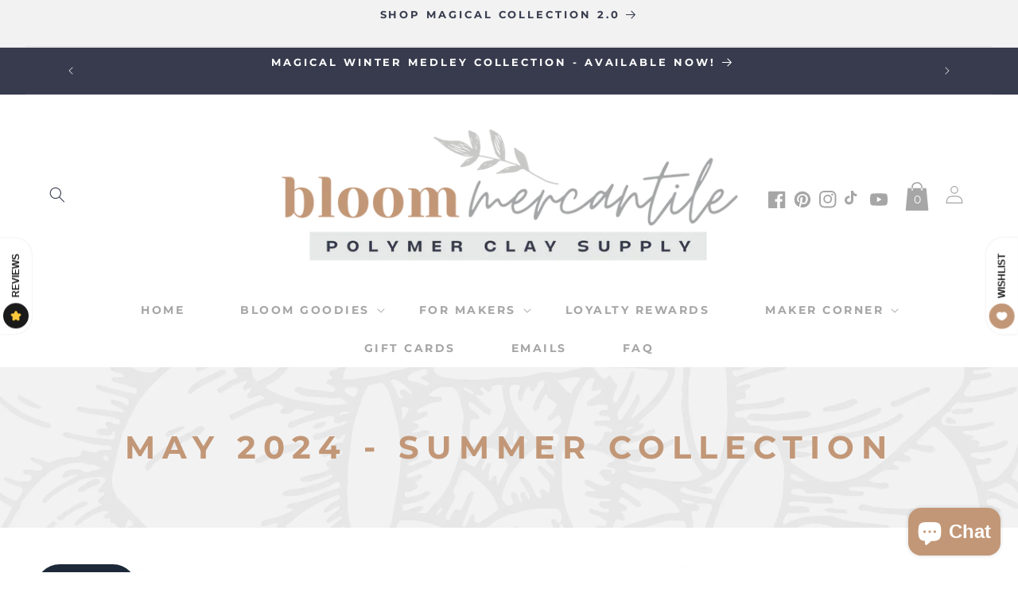

--- FILE ---
content_type: text/css
request_url: https://www.bloommercantile.com/cdn/shop/t/15/assets/base-custom-style.css?v=182311160193547733591713879071
body_size: 5194
content:
@media screen and (max-width: 749px){.product__title h1{margin-top:1.5rem}}.modal__toggle{list-style-type:none}.no-js details[open] .modal__toggle{position:absolute;z-index:5}.modal__toggle-close{display:none}.no-js details[open] svg.modal__toggle-close{display:flex;z-index:1;height:1.7rem;width:1.7rem}.modal__toggle-open{display:flex}.no-js details[open] .modal__toggle-open{display:none}.no-js .modal__close-button.link{display:none}.modal__close-button.link{display:flex;justify-content:center;align-items:center;padding:0rem;height:4.4rem;width:4.4rem;background-color:transparent}.modal__close-button .icon{width:1.7rem;height:1.7rem}.modal__content{position:absolute;top:0;left:0;right:0;bottom:0;background:rgb(var(--color-background));z-index:4;display:flex;justify-content:center;align-items:center}.media-modal{cursor:zoom-out}.media-modal .deferred-media{cursor:initial}.cart-count-bubble:empty{display:none}.cart-count-bubble{position:absolute;background-color:rgb(var(--color-button));color:rgb(var(--color-button-text));height:1.7rem;width:1.7rem;border-radius:100%;display:flex;justify-content:center;align-items:center;font-size:.9rem;bottom:.8rem;left:2.2rem;line-height:calc(1 + .1 / var(--font-body-scale));left:45%;top:60%;bottom:unset;transform:translate(-50%,-50%);font-size:12px}#shopify-section-announcement-bar{z-index:4}.announcement-bar{border-bottom:.1rem solid rgba(var(--color-foreground),.08);color:rgb(var(--color-foreground))}.announcement-bar__link{display:block;width:100%;padding:1rem 2rem;text-decoration:none}.announcement-bar__link:hover{color:rgb(var(--color-foreground));background-color:rgba(var(--color-card-hover),.06)}.announcement-bar__link .icon-arrow{display:inline-block;pointer-events:none;margin-left:.8rem;vertical-align:middle;margin-bottom:.2rem}.announcement-bar__link .announcement-bar__message{padding:0}.announcement-bar__message{text-align:center;padding:1rem 2rem;margin:0;letter-spacing:.1rem}#shopify-section-header{z-index:3}.shopify-section-header-sticky{position:sticky;top:0}.shopify-section-header-hidden{transform:translateY(-100%)}.shopify-section-header-hidden.menu-open{transform:translateY(0)}#shopify-section-header.animate{transition:transform .15s ease-out}.header-wrapper{display:block;position:relative;background-color:rgb(var(--color-background))}.header-wrapper--border-bottom{border-bottom:.1rem solid rgba(var(--color-foreground),.08)}.header{display:grid;grid-template-areas:"left-icon heading icons";grid-template-columns:1fr 2fr 1fr;align-items:center;padding-top:1rem;padding-bottom:1rem}@media screen and (min-width: 990px){.header{padding-top:2rem;padding-bottom:2rem}.header--has-menu:not(.header--middle-left){padding-bottom:0}.header--top-left,.header--middle-left:not(.header--has-menu){grid-template-areas:"heading icons" "navigation navigation";grid-template-columns:1.35fr 2fr 1fr}.header--middle-left{grid-template-areas:"heading navigation icons";grid-template-columns:auto auto 1fr;column-gap:2rem}.header--top-center{grid-template-areas:"left-icon heading icons" "navigation navigation navigation"}.header:not(.header--middle-left) .header__inline-menu{margin-top:1.05rem}}.header *[tabindex="-1"]:focus{outline:none}.header__heading{margin:0;line-height:0}.header>.header__heading-link{line-height:0}.header__heading,.header__heading-link{grid-area:heading;justify-self:center}.header__heading-link{display:inline-block;padding:.75rem;text-decoration:none;word-break:break-word}.header__heading-link:hover .h2{color:rgb(var(--color-foreground))}.header__heading-link .h2{line-height:1;color:rgba(var(--color-foreground),.75)}.header__heading-logo{height:auto;width:100%}@media screen and (max-width: 989px){.header__heading,.header__heading-link{text-align:center}}@media screen and (min-width: 990px){.header__heading-link{margin-left:-.75rem}.header__heading,.header__heading-link{justify-self:start}.header--top-center .header__heading-link,.header--top-center .header__heading{justify-self:center;text-align:center}}.header__icons{display:flex;grid-area:icons;justify-self:end}.header__icon:not(.header__icon--summary),.header__icon span{display:flex;align-items:center;justify-content:center}.header__icon{color:rgb(var(--color-foreground))}.header__icon span{height:100%}.header__icon:after{content:none}.header__icon:hover .icon,.modal__close-button:hover .icon{transform:scale(1.07)}.header__icon .icon{height:2rem;width:2rem;fill:none;vertical-align:middle}.header__icon,.header__icon--cart .icon{height:4.4rem;width:4.4rem}.header__icon--cart{position:relative;margin-right:-1.2rem}@media screen and (max-width: 989px){menu-drawer~.header__icons .header__icon--account{display:none}}.header__icon--menu[aria-expanded=true]:before{content:"";top:100%;left:0;height:calc(var(--viewport-height, 100vh) - (var(--header-bottom-position, 100%)));width:100%;display:block;position:absolute;background:rgba(var(--color-foreground),.5)}menu-drawer+.header__search{display:none}.header>.header__search{grid-area:left-icon;justify-self:start}.header:not(.header--has-menu) *>.header__search{display:none}.header__search{display:inline-flex;line-height:0}.header--top-center *>.header__search{display:none}@media screen and (min-width: 990px){.header:not(.header--top-center) *>.header__search,.header--top-center>.header__search{display:inline-flex}.header:not(.header--top-center)>.header__search,.header--top-center *>.header__search{display:none}}.no-js .predictive-search{display:none}details[open]>.search-modal{opacity:1;animation:animateMenuOpen var(--duration-default) ease}details[open] .modal-overlay{display:block}details[open] .modal-overlay:after{position:absolute;content:"";background-color:rgb(var(--color-foreground),.5);top:100%;left:0;right:0;height:100vh}.no-js details[open]>.header__icon--search{top:1rem;right:.5rem}.search-modal{opacity:0;border-bottom:.1rem solid rgba(var(--color-foreground),.08);min-height:calc(100% + var(--inputs-margin-offset) + (2 * var(--inputs-border-width)));height:100%}.search-modal__content{display:flex;align-items:center;justify-content:center;width:100%;height:100%;padding:0 5rem 0 1rem;line-height:calc(1 + .8 / var(--font-body-scale));position:relative}.search-modal__content-bottom{bottom:calc((var(--inputs-margin-offset) / 2))}.search-modal__content-top{top:calc((var(--inputs-margin-offset) / 2))}.search-modal__form{width:100%}.search-modal__close-button{position:absolute;right:.3rem}@media screen and (min-width: 750px){.search-modal__close-button{right:1rem}.search-modal__content{padding:0 6rem}}@media screen and (min-width: 990px){.search-modal__form{max-width:47.8rem}.search-modal__close-button{position:initial;margin-left:.5rem}}.header__icon--menu .icon{display:block;position:absolute;opacity:1;transform:scale(1);transition:transform .15s ease,opacity .15s ease}details:not([open])>.header__icon--menu .icon-close,details[open]>.header__icon--menu .icon-hamburger{visibility:hidden;opacity:0;transform:scale(.8)}.js details[open]:not(.menu-opening)>.header__icon--menu .icon-close{visibility:hidden}.js details[open]:not(.menu-opening)>.header__icon--menu .icon-hamburger{visibility:visible;opacity:1;transform:scale(1.07)}.js .header__inline-menu details>.header__submenu{opacity:0;transform:translateY(-1.5rem)}.header__inline-menu details[open]>.header__submenu{animation:animateMenuOpen var(--duration-default) ease;animation-fill-mode:forwards;z-index:1}@media (prefers-reduced-motion){.header__inline-menu details[open]>.header__submenu{opacity:1;transform:translateY(0)}}element.style{cursor:pointer;display:none!important}.header__inline-menu{margin-left:-1.2rem;grid-area:navigation;display:none}.header--top-center .header__inline-menu,.header--top-center .header__heading-link{margin-left:0}@media screen and (min-width: 750px){.header__inline-menu{display:block}.header--top-center .header__inline-menu{justify-self:center}.header--top-center .header__inline-menu>.list-menu--inline{justify-content:center}.header--middle-left .header__inline-menu{margin-left:0}}.header__menu{padding:0 1rem}.header__menu-item{padding:1.2rem;text-decoration:none;font-weight:700;color:rgba(var(--color-foreground),.75)}.header__menu-item:hover{color:rgba(var(--color-link),.75)}.header__menu-item span{transition:text-decoration var(--duration-short) ease;font-weight:700}.header__menu-item:hover span{text-decoration:none;text-underline-offset:.3rem}details[open]>.header__menu-item{text-decoration:none}details[open]:hover>.header__menu-item{text-decoration-thickness:.2rem}details[open]>.header__menu-item .icon-caret{transform:rotate(180deg)}.header__active-menu-item{transition:text-decoration-thickness var(--duration-short) ease;color:rgb(var(--color-foreground));text-decoration:none;text-underline-offset:.3rem;font-weight:700!important}.header__menu-item:hover .header__active-menu-item{text-decoration-thickness:.2rem}.header__submenu{transition:opacity var(--duration-default) ease,transform var(--duration-default) ease}.header__submenu.list-menu--disclosure{border-radius:var(--popup-corner-radius);border-color:rgba(var(--color-foreground),var(--popup-border-opacity));border-style:solid;border-width:var(--popup-border-width);box-shadow:var(--popup-shadow-horizontal-offset) var(--popup-shadow-vertical-offset) var(--popup-shadow-blur-radius) rgba(var(--color-shadow),var(--popup-shadow-opacity))}.header__submenu.list-menu{padding:2.4rem 0}.header__submenu .header__submenu{background-color:rgba(var(--color-foreground),.03);padding:.5rem 0;margin:.5rem 0}.header__submenu .header__menu-item:after{right:2rem}.header__submenu .header__menu-item{justify-content:space-between;padding:.8rem 2.4rem}.header__submenu .header__submenu .header__menu-item{padding-left:3.4rem}.header__menu-item .icon-caret{right:.8rem}.header__submenu .icon-caret{flex-shrink:0;margin-left:1rem;position:static}details-disclosure>details{position:relative}@keyframes animateMenuOpen{0%{opacity:0;transform:translateY(-1.5rem)}to{opacity:1;transform:translateY(0)}}.overflow-hidden-mobile,.overflow-hidden-tablet{overflow:hidden}@media screen and (min-width: 750px){.overflow-hidden-mobile{overflow:auto}}@media screen and (min-width: 990px){.overflow-hidden-tablet{overflow:auto}}.badge{border:1px solid transparent;border-radius:var(--badge-corner-radius);display:inline-block;font-size:1.2rem;letter-spacing:.1rem;line-height:1;padding:.6rem 1.3rem;text-align:center;background-color:rgb(var(--color-badge-background));border-color:rgba(var(--color-badge-border),var(--alpha-badge-border));color:rgb(var(--color-foreground));word-break:break-word}.gradient{background:rgb(var(--color-background));background:var(--gradient-background);background-attachment:fixed}@media screen and (forced-colors: active){.icon{color:CanvasText;fill:CanvasText!important}.icon-close-small path{stroke:CanvasText}}@supports not (inset: 10px){.grid{margin-left:calc(-1 * var(--grid-mobile-horizontal-spacing))}.grid__item{padding-left:var(--grid-mobile-horizontal-spacing);padding-right:var(--grid-mobile-horizontal-spacing);padding-bottom:var(--grid-mobile-vertical-spacing)}@media screen and (min-width: 750px){.grid{margin-left:calc(-1 * var(--grid-desktop-horizontal-spacing))}.grid__item{padding-left:1rem);padding-bottom:var(--grid-desktop-vertical-spacing);padding-right:1rem)}}.grid--gapless .grid__item{padding-left:0;padding-bottom:0}@media screen and (min-width: 749px){.grid--peek .grid__item{padding-left:var(--grid-mobile-horizontal-spacing)}}.product-grid .grid__item{padding-bottom:var(--grid-mobile-vertical-spacing)}@media screen and (min-width: 750px){.product-grid .grid__item{padding-bottom:var(--grid-desktop-vertical-spacing)}}}.fixed-width{width:100%;max-width:110rem;margin-left:auto!important;margin-right:auto!important}.large__fixed-width{width:100%;max-width:120rem;margin-left:auto!important;margin-right:auto!important}.text__small{font-family:var(--font-custom-heading);font-size:.8125em;line-height:1em;margin:10px 0 20px;color:#555}.custom__flex-box .text__small{margin:10px 0 0}.text__secondy{font-family:var(--font-cursive);font-size:3.0625em;line-height:1em;margin:10px 0 0;color:#555}.text__primary{font-family:var(--font-custom-heading);font-size:2em;line-height:1.2em;font-weight:700;letter-spacing:.3em;margin:15px 0 20px;color:#555}@media screen and (max-width: 749px){.fixed-width{width:100%;max-width:100%;padding-left:30px;padding-right:30px}}.announcement-bar{display:grid;grid-template-columns:2.35fr 1fr;grid-template-columns:1fr;justify-content:center;align-items:center;max-width:var(--page-width);width:100%;margin:0 auto;padding:0 5rem}.social-link__container{position:relative}.header__menu-container{position:absolute;left:0%;bottom:-62px;display:flex;align-items:center;justify-content:center}.header__menu-container .hamburger-icon{display:flex;align-items:center;justify-content:center;color:#555;text-decoration:none}.top__center-item,.top__center-item .header__heading-link{width:100%;margin:0 auto}.box-border{padding:1rem;background-color:var(--box-border-color)}.box-border img{display:block;width:100%;height:auto}.fixed__width-container{display:flex;position:relative;width:100%;max-width:1399px;margin:0 auto}.custom__block-box{display:-webkit-box;display:-moz-box;display:-ms-flexbox;display:-webkit-flex;display:flex;align-items:flex-start;justify-content:flex-start}.flex-box__item{flex:1 1 50%}.flex-box__item.item-1{flex:1 1 100%}.flex-box__item.item-2{flex:1 1 50%}.flex-box__item.item-3{flex:1 1 33.3%}.flex-box__item.item-4{flex:1 1 25%}.flex-box__item.item-5{flex:1 1 20%}.flex-box__item.item-one-third{flex:1 1 33.33%}.flex-box__item.item-two-thirds{flex:1 1 66.66%}.flex-box__item.item-six{flex:1 1 60%}.flex-box__item.item-four{flex:1 1 40%}.bg__mobile-img,.hide__desktop{display:none!important}.bg__desktop-img,.hide__small{display:block!important}.section-vertical__line{position:absolute;left:50%;bottom:-1rem;width:13rem;height:2px;background:#757575;transform:translate(-60%) rotate(90deg)}.banner__image-box{width:100%}.banner__image-box img{width:100%;height:auto}@media screen and (max-width: 749px){.bg__mobile-img,.hide__desktop{display:block!important}.bg__desktop-img,.hide__small{display:none!important}.flex-box__item{flex:1 1 100%!important}.announcement-bar{grid-template-columns:1fr}.social-link__container{min-height:2rem}.social-link__container .header__menu-container{position:absolute;left:50%;transform:translate(-50%);bottom:-50px;display:flex;align-items:center;justify-content:center}.social-link__container .header__menu-container span,.social-link__container .social_link__box{display:none}.social-link__container .cart__box{position:absolute;right:5%;top:0}header-drawer{display:none}.header{grid-template-columns:1fr 3fr 1fr}.header__icon--cart .icon-shopping{width:3.5rem!important;height:3.5rem!important}.section-vertical__line{bottom:-1rem;width:4rem;top:103%;transform:translate(-50%) rotate(90deg)}}@media screen and (min-width: 750px){.mobile_sticky__header.hide__desktop{display:none!important}}.quick-view{font-family:var(--font-button)}.button{font-family:var(--font-button);box-shadow:none}.shopify-payment-button{font-family:var(--font-button)}.image-with-text__content .image-with-text__text+.button{margin:5px}#Details-menu-drawer-container,.drawer{display:none}.ajax-cart-item__quantity .quantity{height:3rem;width:calc(10rem / var(--font-body-scale))}.ajax-cart-item__quantity .quantity__button{width:calc(2.5rem / var(--font-body-scale))}.drawer__overlay{position:fixed;top:0;right:0;bottom:0;left:0;width:100%;z-index:200;opacity:0;transition:opacity .3s;will-change:opacity;background-color:#000;-webkit-user-select:none;-moz-user-select:none;-ms-user-select:none;user-select:none}.drawer__header{padding:1.5rem;display:flex;justify-content:space-between;align-items:center;border-bottom:1px solid #ddd;border:0}.drawer__close{margin:0;padding:0;border:none;background-color:transparent;cursor:pointer;width:15px;height:15px;flex-shrink:0;margin-left:1rem;width:30px;height:30px;margin-right:2rem;background-repeat:no-repeat;background-size:contain}.drawer-header h2{font-weight:400;font-size:1.875em;line-height:1em;margin:2rem auto;text-align:center;text-transform:uppercase}.drawer__wrapper{position:fixed;top:0;right:0;bottom:0;height:100%;width:100%;max-width:380px;z-index:9999;overflow:auto;transition:transform .3s;will-change:transform;background-color:#fff;display:flex;flex-direction:column;-webkit-transform:translate3d(103%,0,0);transform:translate3d(103%,0,0);-webkit-overflow-scrolling:touch;box-shadow:0 2px 6px #777}.drawer__content{position:relative;overflow-x:hidden;overflow-y:auto;height:100%;flex-grow:1;padding:1.5rem 0}.drawer--left .drawer__wrapper{left:0;right:auto;-webkit-transform:translate3d(-100%,0,0);transform:translate3d(-100%,0,0)}.drawer.is-active{display:block}.drawer.is-visible .drawer__wrapper{-webkit-transform:translate3d(0,0,0);transform:translateZ(0)}.drawer.is-visible .drawer__overlay{opacity:.5}.menu-drawer__navigation-item a{font-family:var(--font-custom-heading);font-size:1.2em;line-height:1.3em;letter-spacing:.03em;font-weight:400;text-transform:uppercase}.drawer__content .menu-drawer__navigation-container{height:auto}.drawer__content .menu-drawer__navigation-container .list-social{justify-content:center}@media screen and (max-width: 749px){h1,h2{text-align:center!important}.title-wrapper-with-link{display:block!important}.price__container{display:flex!important;align-items:center;justify-content:center}.header.page-width{padding:0}.header>.header__heading-link{width:100%;padding-left:0;padding-right:0}.drawer__header{flex-wrap:wrap;display:flex;align-items:center;justify-content:center}.menu-drawer__navigation-item a{justify-content:center}.drawer-mobile-top .drawer__wrapper{-webkit-transform:translate3d(0,-100%,0);transform:translate3d(0,-100%,0);max-width:100%}.drawer.drawer-mobile-top.is-visible .drawer__wrapper{-webkit-transform:translate3d(0,0,0);transform:translateZ(0)}button.drawer__close{background-color:rgb(var(--font-heading-color));color:#fff;position:relative;border-radius:100%;border:2rem solid rgb(var(--font-heading-color));width:65px;height:65px;margin:40px 0 0}button.drawer__close:before{content:"";width:100%;height:2px;background-color:#fff;position:absolute;left:50%;top:50%;transform:translate(-50%,-50%) rotate(-45deg)}button.drawer__close:after{content:"";width:100%;height:2px;background-color:#fff;position:absolute;left:50%;top:50%;transform:translate(-50%,-50%) rotate(45deg)}.button.button--primary{font-size:14px;padding:1.6rem 1rem}.header__icon .icon{height:3rem;width:3rem}.grid__item .card-wrapper .price__sale{display:flex;align-items:center;justify-content:center;flex-wrap:wrap}.multicolumn-text__wrapper .grid--1-col .grid__item{background:#fff;padding:2rem;margin-bottom:2rem}}@keyframes animated-text{0%{width:0}to{width:40rem}}[data-aos=type]{white-space:nowrap;opacity:0}[data-aos=type].aos-animate{opacity:1;width:100%;animation:type 2s steps(30,end)}@keyframes type{0%{width:0}}.flex-box img{width:100%;height:auto}.footer-block__details-content.list-unstyled{margin-bottom:2rem}.announcement-bar .social-link__container .social_link__box .list-social{background-color:transparent}h1,h2,h3,h4,h5,h6,.banner__heading,.image-grid__header h2,.image-grid__content h2,.flex-nl__header .flex__subhead{color:rgb(var(--font-heading-color));text-transform:uppercase}.banner__subheading,.image-grid__content h4,.flex-nl__header h2.flex__head,.blog__header .blog__subheading,.quotes__authore h4.write-text,.custom__flex-box h2,.masonary__subTitle h2,.text__info-contianer h4.text__small,.banner-details__block h5,.sticky__heading,.contact-sub__heading h2{color:rgb(var(--font-subheading-color))!important}.header__inline-menu{width:100%;display:flex;align-items:center;justify-content:center;z-index:1}.list-menu__item{font-family:var(--font-custom-heading);text-transform:uppercase;padding:1.5rem 3.5rem;font-weight:700;font-size:1.4rem;letter-spacing:.25rem}.price>div{margin:0 auto}.collection .title-wrapper-with-link,.collection-list-wrapper .title-wrapper-with-link{justify-content:center}.collection-list-wrapper .collection-list-title{text-align:center}.collection .title-wrapper-with-link .title{font-family:var(--font-custom-heading);font-weight:700;letter-spacing:.225em;text-transform:uppercase;text-align:center}@media screen and (min-width: 990px){header.header:after{position:absolute;bottom:0;left:0;content:"";height:5rem;width:100%;background-color:#efefef;z-index:0}.collection .title-wrapper-with-link .title{font-family:var(--font-custom-heading);text-transform:uppercase}.collection-list-wrapper .collection-list-title{margin-top:5rem}}.collection_over-container{position:absolute!important;left:50%;top:50%;transform:translate(-50%,-50%);width:100%;text-align:center;height:100%;display:flex;align-items:center;justify-content:center}.collection-inner__card{width:100%;height:100%;display:flex;align-items:center;justify-content:center;background:#ffffffbf}.collection-inner__card h3{font-size:2rem;text-transform:uppercase;font-weight:600;letter-spacing:.1em;font-family:var(--font-custom-heading)}.collection-inner__card h3 .icon-wrap{display:none}.image-with-text__grid{position:relative}.image-with-text .banner__media media{height:100%;position:absolute;left:0;top:0;width:100%}.image-with-text__text-item .image-with-text__text,.image-with-text__text-item .button{z-index:1}.header__menu-container{position:relative;left:unset;bottom:unset;justify-content:flex-start;margin-left:.8rem;margin-top:.8rem}.header__menu-container svg{width:4rem!important;height:4rem!important}.hamburger-icon span,.inline-addToCart{display:none}@media screen and (max-width: 749px){.collection-grid-section .product-grid .grid__item{padding-right:2rem;padding-left:2rem}.social-link__container .cart__box{position:relative;right:unset;top:unset;margin-left:0}.header{margin-top:5.5rem}.header__menu-container{position:absolute;left:50%;transform:translate(-50%);top:-65px;display:flex;align-items:center;justify-content:center;margin:0}.header__menu-container svg{width:7rem!important;height:7rem!important}summary.list-menu__item{justify-content:center}.image-with-text-mobile__header,.image-with-text__text{padding:2rem!important}.newsletter__header .flex__head{line-height:4rem}.inline-addToCart{display:none}.custom__footer .footer-block__details-content li a{display:flex;align-items:center;justify-content:center;padding-left:0}.footer-block__details-content.list-unstyled li{flex:1 1 100%!important}}.footer__localization{display:none!important}.image-with-text .image-with-text__content{margin-top:3.5rem}.header__heading{padding:0rem 0}@media only screen and (max-width: 1199px) and (min-width: 749px){.header__heading-logo{width:344px!important;height:auto!important}.header{grid-template-areas:"left-icon heading icons" "navigation navigation navigation"}}.product__info-wrapper .price>div{margin:0}.title--primary{margin:4rem 0 3rem;font-family:var(--font-custom-heading);text-transform:uppercase;font-weight:700;font-size:34px}@media screen and (max-width: 750px){.title--primary{font-size:19px}}.title--primary{letter-spacing:.5rem;text-align:center}.main-page-title{letter-spacing:.5rem}.ratio{display:flex;position:relative;align-items:stretch}.ratio:before{content:"";width:0;height:0;padding-bottom:var(--ratio-percent)}.content-container{border-radius:var(--text-boxes-radius);border:var(--text-boxes-border-width) solid rgba(var(--color-foreground),var(--text-boxes-border-opacity));position:relative}.content-container:after{content:"";position:absolute;top:calc(var(--text-boxes-border-width) * -1);right:calc(var(--text-boxes-border-width) * -1);bottom:calc(var(--text-boxes-border-width) * -1);left:calc(var(--text-boxes-border-width) * -1);border-radius:var(--text-boxes-radius);box-shadow:var(--text-boxes-shadow-horizontal-offset) var(--text-boxes-shadow-vertical-offset) var(--text-boxes-shadow-blur-radius) rgba(var(--color-shadow),var(--text-boxes-shadow-opacity));z-index:-1}.content-container--full-width:after{left:0;right:0;border-radius:0}@media screen and (max-width: 749px){.content-container--full-width-mobile{border-left:none;border-right:none;border-radius:0}.content-container--full-width-mobile:after{display:none}}.global-media-settings{position:relative;border:var(--media-border-width) solid rgba(var(--color-foreground),var(--media-border-opacity));border-radius:var(--media-radius);overflow:visible!important;background-color:rgb(var(--color-background))}.global-media-settings:after{content:"";position:absolute;top:calc(var(--media-border-width) * -1);right:calc(var(--media-border-width) * -1);bottom:calc(var(--media-border-width) * -1);left:calc(var(--media-border-width) * -1);border-radius:var(--media-radius);box-shadow:var(--media-shadow-horizontal-offset) var(--media-shadow-vertical-offset) var(--media-shadow-blur-radius) rgba(var(--color-shadow),var(--media-shadow-opacity));z-index:-1}.global-media-settings--no-shadow{overflow:hidden!important}.global-media-settings--no-shadow:after{content:none}.global-media-settings img,.global-media-settings iframe,.global-media-settings model-viewer,.global-media-settings video{border-radius:calc(var(--media-radius) - var(--media-border-width))}.content-container--full-width,.global-media-settings--full-width,.global-media-settings--full-width img{border-radius:0;border-left:none;border-right:none}@supports not (inset: 10px){.grid{margin-left:calc(-1 * var(--grid-mobile-horizontal-spacing))}.grid__item{padding-left:var(--grid-mobile-horizontal-spacing);padding-bottom:var(--grid-mobile-vertical-spacing)}@media screen and (min-width: 750px){.grid{margin-left:calc(-1 * var(--grid-desktop-horizontal-spacing))}.grid__item{padding-left:var(--grid-desktop-horizontal-spacing);padding-bottom:var(--grid-desktop-vertical-spacing)}}.grid--gapless .grid__item{padding-left:0;padding-bottom:0}@media screen and (min-width: 749px){.grid--peek .grid__item{padding-left:var(--grid-mobile-horizontal-spacing)}}.product-grid .grid__item{padding-bottom:var(--grid-mobile-vertical-spacing)}@media screen and (min-width: 750px){.product-grid .grid__item{padding-bottom:var(--grid-desktop-vertical-spacing)}}}nav#AccessibleNav{font-family:oswald}.header__active-menu-item,.header__menu-item:hover span{text-decoration:none}.button,.shopify-challenge__button,.customer button{cursor:pointer;display:inline-flex;justify-content:center;align-items:center;box-sizing:border-box;padding:.9rem 3rem 1.1rem;text-decoration:none;border:0rem solid transparent;border-radius:0;min-width:12rem;min-height:4.5rem;transition:box-shadow var(--duration-short) ease;-webkit-appearance:none;appearance:none;text-transform:uppercase;letter-spacing:.225em}.button:before,.button:after{box-shadow:none!important}.button:hover{background-color:rgba(var(--color-link),var(--alpha-button-background))!important;box-shadow:none!important;color:#fff}@media screen and (min-width: 750px){.product-grid .grid__item{padding-bottom:calc(1rem + var(--page-width-margin))}}.contact__inner-conatiner .field:after,.contact__inner-conatiner .field:hover.field:after{box-shadow:none!important}.h0{letter-spacing:.6rem}.quotes__line .line{display:none!important}button.shopify-payment-button__button--unbranded{text-transform:uppercase;letter-spacing:.225em}.collection__header-wrapper .collection-hero__title{position:absolute;top:-5px;left:50%;transform:translate(-50%);width:100%}@media screen and (max-width: 749px){.grid--1-col-tablet-down .grid__item{margin-bottom:3.5rem}.collection__header-wrapper .collection-hero__title{position:absolute;top:0;left:50%;transform:translate(-50%);width:100%}}@media screen and (min-width: 749px){#ContactForm>.contact__fields>.field:first-child{border-right:0}#insta-feed img,.instafeed-shopify img{padding-right:0rem}.contact__fields{grid-column-gap:0rem!important}.grid__item{padding-left:1rem;padding-right:1rem}}.title-wrapper-with-link.center{justify-content:center!important}.field__input:focus{box-shadow:none}.contact__button{margin-top:0!important;display:flex;align-items:center;justify-content:flex-end}.contact .title{text-align:center}#ProductGridContainer{margin-bottom:3rem}.product__title.mobile__title{display:none}@media screen and (max-width: 749px){.product__title.mobile__title{display:block;width:100%;padding:15px;text-align:center}.product__text.caption-with-letter-spacing{text-transform:uppercase;text-align:center}}.main-blog .title--primary{display:none}#shopify-section-template--14816233324578__cart-footer{padding-bottom:50px}.header--top-center>.header__search{display:block}h2,.h2{font-size:calc(var(--font-heading-scale) * 2rem);font-weight:700;letter-spacing:.225em}@media only screen and (min-width: 750px){h2,.h2{font-size:calc(var(--font-heading-scale) * 2.4rem);font-weight:700;letter-spacing:.225em}}facet-filters-form *,.facets__heading,.facet-filters__sort{font-family:var(--font-heading-family)}.cart__footer{margin-bottom:30px}@media only screen and (max-width: 749px){.footer-block--menu .footer-block__details-content .list-menu__item{padding-right:0}}.shopify-policy__title{padding:20px 0}.banner-media__link{display:block!important;position:absolute;left:0;top:0;width:100%;height:100%;z-index:9}h1,.h1,h2,.h2{letter-spacing:.225em;font-weight:700}#faq-plus-app{padding-bottom:52px}@media screen and (min-width: 750px) and (max-width: 999px){.slider__slide .small-hide,.banner__media .small-hide{display:block!important}.slider__slide .large-up-hide,.banner__media .large-up-hide{display:none!important}.media>img{object-fit:contain!important}.header__inline-menu{display:none}}
/*# sourceMappingURL=/cdn/shop/t/15/assets/base-custom-style.css.map?v=182311160193547733591713879071 */


--- FILE ---
content_type: text/css
request_url: https://www.bloommercantile.com/cdn/shop/t/15/assets/announcement-bar.css?v=70260094215988887011713879071
body_size: -118
content:
.info__box{display:grid;grid-template-columns:2fr .5fr;align-items:center;justify-content:center}.header__list-social{justify-content:center!important;background-color:#c7c7c7;background-color:transparent;padding:2px 0}.header__list-social .list-social__link{align-items:center;display:flex;padding:0}.list-social__item.cart-bag-icon{margin:0 10px}svg.icon.icon-shopping{height:4rem!important;width:3rem!important}li.list-social__item{margin:17px 5px 5px}.announcement-bar__message{font-family:var(--font-custom-heading);font-size:13px;font-weight:700;text-transform:uppercase;letter-spacing:.3em;padding:10px 0}.cart__box{margin-left:20px;display:flex;align-items:center;justify-content:flex-end}.header__icon--cart .icon-shopping{height:3.5rem;width:3.5rem}.header__icon .icon text{fill:#fff;font: 15px/1.4em proxima-n-w01-reg,proxima-n-w05-reg,sans-serif;font-size:50px!important;font-family:var(--font-heading-family)}.header .social-link__container .list-social{display:flex;flex-wrap:nowrap;justify-content:flex-end;align-items:center}.header__menu-container span{margin-left:10px;font-family:Montserrat,sans-serif;font-size:18px;font-weight:700;text-transform:uppercase;letter-spacing:.3em}@media only screen and (max-width: 1199px){.info__box{grid-template-columns:2.5fr 1fr}}@media only screen and (max-width: 749px){.announcement-bar{padding:.5rem 2rem}.announcement-bar__message{font-size:10px;font-weight:700}.list-social{justify-content:center}}.list-social__item .icon{height:1.8rem;width:1.8rem}.list-social__link{align-items:center;display:flex;padding:1.3rem;color:rgb(var(--color-foreground))}.list-social__link:hover .icon{transform:scale(1.07)}@media screen and (max-width: 749px){.slider__slide .small-hide{display:none!important}.medium-hide.large-up-hide{display:block!important}}
/*# sourceMappingURL=/cdn/shop/t/15/assets/announcement-bar.css.map?v=70260094215988887011713879071 */


--- FILE ---
content_type: text/css
request_url: https://www.bloommercantile.com/cdn/shop/t/15/assets/template-collection.css?v=113426198033299781601713879073
body_size: 29
content:
.collection-grid-section{margin-top:0rem;margin-left:1rem;margin-right:1rem}.collection{position:relative}@media screen and (max-width: 749px){.collection .grid__item:only-child{flex:0 0 100%;max-width:100%}.collection .title:not(.title--no-heading){margin-top:-1rem}}@media screen and (min-width: 750px){.collection .title-wrapper-with-link--no-heading{margin-top:calc(6rem + var(--page-width-margin))}}@media screen and (min-width: 750px){.collection .loading-overlay{padding-left:5rem;padding-right:5rem}.productGridMain-wrapper .card--product .card__inner .media{padding-bottom:100%!important}}.collection-grid-section .banner{display:flex;position:relative}.collection-grid-section .banner__media{height:100%;position:absolute;left:0;top:0;width:100%}.collection__header-wrapper{position:relative;margin-top:-20px;margin-bottom:5rem;display:inline-block;width:100%;text-align:center}.collection__header-wrapper .collection-hero__title{font-size:2.438em;letter-spacing:.3em;text-transform:uppercase;font-family:var(--font-custom-heading);font-weight:700;margin-top:0}.productGridMain-wrapper{background-color:#fff;position:relative}.productGridMain-wrapper.fixed-width{max-width:1030px}.collection__page-width{max-width:var(--page-width);margin:0 auto;padding:0 1.5rem}@media screen and (min-width: 750px){.collection__page-width{padding:0 3rem}.grid__item{padding-left:1rem;padding-right:1rem}}@media screen and (min-width: 990px){.grid--3-col-desktop .grid__item{max-width:calc(33.33% - 1rem * 2 / 3)}}@media screen and (max-width: 749px){.collection__header-wrapper .collection-hero__title{font-size:2em}}@media screen and (max-width: 749px){.collection .grid__item:only-child{flex:0 0 100%;max-width:100%}}@media screen and (max-width: 989px){.collection .slider.slider--tablet{margin-bottom:1.5rem}}.collection .loading-overlay{top:0;right:0;bottom:0;left:0;display:none;width:100%;padding:0 1.5rem;opacity:.7}@media screen and (min-width: 750px){.collection .loading-overlay{padding-left:5rem;padding-right:5rem}}.collection.loading .loading-overlay{display:block}.collection--empty .title-wrapper{margin-top:10rem;margin-bottom:15rem}@media screen and (max-width: 989px){.collection .slider--tablet.product-grid{scroll-padding-left:1.5rem}}.collection__description>*{margin:0}.collection__title.title-wrapper{margin-bottom:2.5rem}.collection__title .title:not(:only-child){margin-bottom:1rem}@media screen and (min-width: 990px){.collection__title--desktop-slider .title{margin-bottom:2.5rem}.collection__title.title-wrapper--self-padded-tablet-down{padding:0 5rem}.collection slider-component:not(.page-width-desktop){padding:0}.collection--full-width slider-component:not(.slider-component-desktop){padding:0 1.5rem;max-width:none}}.collection__view-all a:not(.link){margin-top:1rem}
/*# sourceMappingURL=/cdn/shop/t/15/assets/template-collection.css.map?v=113426198033299781601713879073 */
